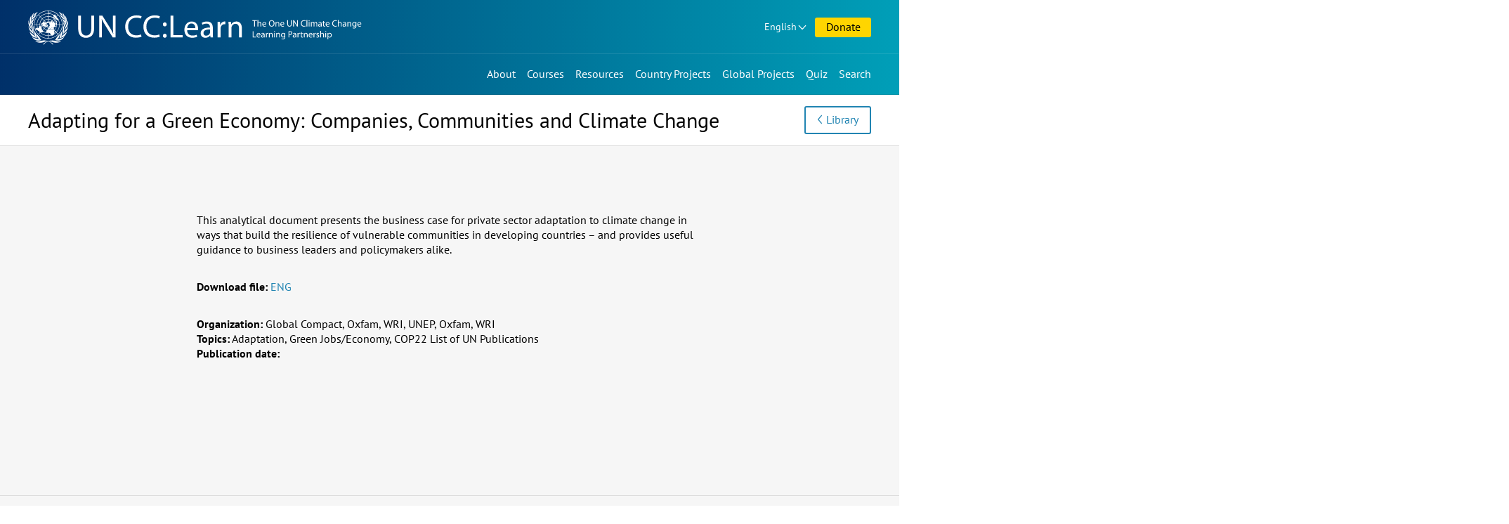

--- FILE ---
content_type: text/html; charset=UTF-8
request_url: https://www.uncclearn.org/resources/library/adapting-for-a-green-economy-companies-communities-and-climate-change/
body_size: 6310
content:
<!doctype html>
<html class="no-js" lang="en-US">
<head>
	<meta charset="UTF-8">
	<meta name="viewport" content="width=device-width, initial-scale=1">
	<title>Adapting for a Green Economy: Companies, Communities and Climate Change &#8211; Knowledge Sharing Platform</title>
<meta name='robots' content='max-image-preview:large' />
	<style>img:is([sizes="auto" i], [sizes^="auto," i]) { contain-intrinsic-size: 3000px 1500px }</style>
	<meta name="description" content="" />
<meta property="og:title" content="Adapting for a Green Economy: Companies, Communities and Climate Change" />
<meta property="og:type" content="article" />
<meta property="og:url" content="https://www.uncclearn.org/resources/library/adapting-for-a-green-economy-companies-communities-and-climate-change/" />
<meta property="og:description" content="" />
<meta name="twitter:card" content="summary">
<meta name="twitter:title" content="Adapting for a Green Economy: Companies, Communities and Climate Change">
<meta name="twitter:url" content="https://www.uncclearn.org/resources/library/adapting-for-a-green-economy-companies-communities-and-climate-change/">
<meta name="twitter:description" content="">
<style id='classic-theme-styles-inline-css' type='text/css'>
/*! This file is auto-generated */
.wp-block-button__link{color:#fff;background-color:#32373c;border-radius:9999px;box-shadow:none;text-decoration:none;padding:calc(.667em + 2px) calc(1.333em + 2px);font-size:1.125em}.wp-block-file__button{background:#32373c;color:#fff;text-decoration:none}
</style>
<style id='global-styles-inline-css' type='text/css'>
:root{--wp--preset--aspect-ratio--square: 1;--wp--preset--aspect-ratio--4-3: 4/3;--wp--preset--aspect-ratio--3-4: 3/4;--wp--preset--aspect-ratio--3-2: 3/2;--wp--preset--aspect-ratio--2-3: 2/3;--wp--preset--aspect-ratio--16-9: 16/9;--wp--preset--aspect-ratio--9-16: 9/16;--wp--preset--color--black: #000000;--wp--preset--color--cyan-bluish-gray: #abb8c3;--wp--preset--color--white: #ffffff;--wp--preset--color--pale-pink: #f78da7;--wp--preset--color--vivid-red: #cf2e2e;--wp--preset--color--luminous-vivid-orange: #ff6900;--wp--preset--color--luminous-vivid-amber: #fcb900;--wp--preset--color--light-green-cyan: #7bdcb5;--wp--preset--color--vivid-green-cyan: #00d084;--wp--preset--color--pale-cyan-blue: #8ed1fc;--wp--preset--color--vivid-cyan-blue: #0693e3;--wp--preset--color--vivid-purple: #9b51e0;--wp--preset--gradient--vivid-cyan-blue-to-vivid-purple: linear-gradient(135deg,rgba(6,147,227,1) 0%,rgb(155,81,224) 100%);--wp--preset--gradient--light-green-cyan-to-vivid-green-cyan: linear-gradient(135deg,rgb(122,220,180) 0%,rgb(0,208,130) 100%);--wp--preset--gradient--luminous-vivid-amber-to-luminous-vivid-orange: linear-gradient(135deg,rgba(252,185,0,1) 0%,rgba(255,105,0,1) 100%);--wp--preset--gradient--luminous-vivid-orange-to-vivid-red: linear-gradient(135deg,rgba(255,105,0,1) 0%,rgb(207,46,46) 100%);--wp--preset--gradient--very-light-gray-to-cyan-bluish-gray: linear-gradient(135deg,rgb(238,238,238) 0%,rgb(169,184,195) 100%);--wp--preset--gradient--cool-to-warm-spectrum: linear-gradient(135deg,rgb(74,234,220) 0%,rgb(151,120,209) 20%,rgb(207,42,186) 40%,rgb(238,44,130) 60%,rgb(251,105,98) 80%,rgb(254,248,76) 100%);--wp--preset--gradient--blush-light-purple: linear-gradient(135deg,rgb(255,206,236) 0%,rgb(152,150,240) 100%);--wp--preset--gradient--blush-bordeaux: linear-gradient(135deg,rgb(254,205,165) 0%,rgb(254,45,45) 50%,rgb(107,0,62) 100%);--wp--preset--gradient--luminous-dusk: linear-gradient(135deg,rgb(255,203,112) 0%,rgb(199,81,192) 50%,rgb(65,88,208) 100%);--wp--preset--gradient--pale-ocean: linear-gradient(135deg,rgb(255,245,203) 0%,rgb(182,227,212) 50%,rgb(51,167,181) 100%);--wp--preset--gradient--electric-grass: linear-gradient(135deg,rgb(202,248,128) 0%,rgb(113,206,126) 100%);--wp--preset--gradient--midnight: linear-gradient(135deg,rgb(2,3,129) 0%,rgb(40,116,252) 100%);--wp--preset--font-size--small: 13px;--wp--preset--font-size--medium: 20px;--wp--preset--font-size--large: 36px;--wp--preset--font-size--x-large: 42px;--wp--preset--spacing--20: 0.44rem;--wp--preset--spacing--30: 0.67rem;--wp--preset--spacing--40: 1rem;--wp--preset--spacing--50: 1.5rem;--wp--preset--spacing--60: 2.25rem;--wp--preset--spacing--70: 3.38rem;--wp--preset--spacing--80: 5.06rem;--wp--preset--shadow--natural: 6px 6px 9px rgba(0, 0, 0, 0.2);--wp--preset--shadow--deep: 12px 12px 50px rgba(0, 0, 0, 0.4);--wp--preset--shadow--sharp: 6px 6px 0px rgba(0, 0, 0, 0.2);--wp--preset--shadow--outlined: 6px 6px 0px -3px rgba(255, 255, 255, 1), 6px 6px rgba(0, 0, 0, 1);--wp--preset--shadow--crisp: 6px 6px 0px rgba(0, 0, 0, 1);}:where(.is-layout-flex){gap: 0.5em;}:where(.is-layout-grid){gap: 0.5em;}body .is-layout-flex{display: flex;}.is-layout-flex{flex-wrap: wrap;align-items: center;}.is-layout-flex > :is(*, div){margin: 0;}body .is-layout-grid{display: grid;}.is-layout-grid > :is(*, div){margin: 0;}:where(.wp-block-columns.is-layout-flex){gap: 2em;}:where(.wp-block-columns.is-layout-grid){gap: 2em;}:where(.wp-block-post-template.is-layout-flex){gap: 1.25em;}:where(.wp-block-post-template.is-layout-grid){gap: 1.25em;}.has-black-color{color: var(--wp--preset--color--black) !important;}.has-cyan-bluish-gray-color{color: var(--wp--preset--color--cyan-bluish-gray) !important;}.has-white-color{color: var(--wp--preset--color--white) !important;}.has-pale-pink-color{color: var(--wp--preset--color--pale-pink) !important;}.has-vivid-red-color{color: var(--wp--preset--color--vivid-red) !important;}.has-luminous-vivid-orange-color{color: var(--wp--preset--color--luminous-vivid-orange) !important;}.has-luminous-vivid-amber-color{color: var(--wp--preset--color--luminous-vivid-amber) !important;}.has-light-green-cyan-color{color: var(--wp--preset--color--light-green-cyan) !important;}.has-vivid-green-cyan-color{color: var(--wp--preset--color--vivid-green-cyan) !important;}.has-pale-cyan-blue-color{color: var(--wp--preset--color--pale-cyan-blue) !important;}.has-vivid-cyan-blue-color{color: var(--wp--preset--color--vivid-cyan-blue) !important;}.has-vivid-purple-color{color: var(--wp--preset--color--vivid-purple) !important;}.has-black-background-color{background-color: var(--wp--preset--color--black) !important;}.has-cyan-bluish-gray-background-color{background-color: var(--wp--preset--color--cyan-bluish-gray) !important;}.has-white-background-color{background-color: var(--wp--preset--color--white) !important;}.has-pale-pink-background-color{background-color: var(--wp--preset--color--pale-pink) !important;}.has-vivid-red-background-color{background-color: var(--wp--preset--color--vivid-red) !important;}.has-luminous-vivid-orange-background-color{background-color: var(--wp--preset--color--luminous-vivid-orange) !important;}.has-luminous-vivid-amber-background-color{background-color: var(--wp--preset--color--luminous-vivid-amber) !important;}.has-light-green-cyan-background-color{background-color: var(--wp--preset--color--light-green-cyan) !important;}.has-vivid-green-cyan-background-color{background-color: var(--wp--preset--color--vivid-green-cyan) !important;}.has-pale-cyan-blue-background-color{background-color: var(--wp--preset--color--pale-cyan-blue) !important;}.has-vivid-cyan-blue-background-color{background-color: var(--wp--preset--color--vivid-cyan-blue) !important;}.has-vivid-purple-background-color{background-color: var(--wp--preset--color--vivid-purple) !important;}.has-black-border-color{border-color: var(--wp--preset--color--black) !important;}.has-cyan-bluish-gray-border-color{border-color: var(--wp--preset--color--cyan-bluish-gray) !important;}.has-white-border-color{border-color: var(--wp--preset--color--white) !important;}.has-pale-pink-border-color{border-color: var(--wp--preset--color--pale-pink) !important;}.has-vivid-red-border-color{border-color: var(--wp--preset--color--vivid-red) !important;}.has-luminous-vivid-orange-border-color{border-color: var(--wp--preset--color--luminous-vivid-orange) !important;}.has-luminous-vivid-amber-border-color{border-color: var(--wp--preset--color--luminous-vivid-amber) !important;}.has-light-green-cyan-border-color{border-color: var(--wp--preset--color--light-green-cyan) !important;}.has-vivid-green-cyan-border-color{border-color: var(--wp--preset--color--vivid-green-cyan) !important;}.has-pale-cyan-blue-border-color{border-color: var(--wp--preset--color--pale-cyan-blue) !important;}.has-vivid-cyan-blue-border-color{border-color: var(--wp--preset--color--vivid-cyan-blue) !important;}.has-vivid-purple-border-color{border-color: var(--wp--preset--color--vivid-purple) !important;}.has-vivid-cyan-blue-to-vivid-purple-gradient-background{background: var(--wp--preset--gradient--vivid-cyan-blue-to-vivid-purple) !important;}.has-light-green-cyan-to-vivid-green-cyan-gradient-background{background: var(--wp--preset--gradient--light-green-cyan-to-vivid-green-cyan) !important;}.has-luminous-vivid-amber-to-luminous-vivid-orange-gradient-background{background: var(--wp--preset--gradient--luminous-vivid-amber-to-luminous-vivid-orange) !important;}.has-luminous-vivid-orange-to-vivid-red-gradient-background{background: var(--wp--preset--gradient--luminous-vivid-orange-to-vivid-red) !important;}.has-very-light-gray-to-cyan-bluish-gray-gradient-background{background: var(--wp--preset--gradient--very-light-gray-to-cyan-bluish-gray) !important;}.has-cool-to-warm-spectrum-gradient-background{background: var(--wp--preset--gradient--cool-to-warm-spectrum) !important;}.has-blush-light-purple-gradient-background{background: var(--wp--preset--gradient--blush-light-purple) !important;}.has-blush-bordeaux-gradient-background{background: var(--wp--preset--gradient--blush-bordeaux) !important;}.has-luminous-dusk-gradient-background{background: var(--wp--preset--gradient--luminous-dusk) !important;}.has-pale-ocean-gradient-background{background: var(--wp--preset--gradient--pale-ocean) !important;}.has-electric-grass-gradient-background{background: var(--wp--preset--gradient--electric-grass) !important;}.has-midnight-gradient-background{background: var(--wp--preset--gradient--midnight) !important;}.has-small-font-size{font-size: var(--wp--preset--font-size--small) !important;}.has-medium-font-size{font-size: var(--wp--preset--font-size--medium) !important;}.has-large-font-size{font-size: var(--wp--preset--font-size--large) !important;}.has-x-large-font-size{font-size: var(--wp--preset--font-size--x-large) !important;}
:where(.wp-block-post-template.is-layout-flex){gap: 1.25em;}:where(.wp-block-post-template.is-layout-grid){gap: 1.25em;}
:where(.wp-block-columns.is-layout-flex){gap: 2em;}:where(.wp-block-columns.is-layout-grid){gap: 2em;}
:root :where(.wp-block-pullquote){font-size: 1.5em;line-height: 1.6;}
</style>
<link rel='stylesheet' id='ksp-theme-css' href='https://www.uncclearn.org/wp-content/themes/ksp-theme/style.css?ver=1764321684' type='text/css' media='all' />
<link rel="canonical" href="https://www.uncclearn.org/resources/library/adapting-for-a-green-economy-companies-communities-and-climate-change/" />
<meta name="viewport" content="width=device-width, minimum-scale=1" />	<script>
		document.documentElement.classList.remove("no-js");
	</script>
	<link rel="icon" type="image/x-icon" href="https://www.uncclearn.org/wp-content/themes/ksp-theme/img/favicon.ico" />
	<link rel="icon" type="image/png" sizes="32x32" href="https://www.uncclearn.org/wp-content/themes/ksp-theme/img/favicon-32x32.png"/>
	<link rel="icon" type="image/png" sizes="16x16" href="https://www.uncclearn.org/wp-content/themes/ksp-theme/img/favicon-16x16.png"/>
	<link rel="apple-touch-icon" sizes="180x180" href="https://www.uncclearn.org/wp-content/themes/ksp-theme/img/apple-touch-icon.png"/>
</head>

<body class="wp-singular publication-template-default single single-publication postid-18010 wp-theme-ksp-theme">
	<a class="skip-link" href="#content">Skip to content</a>

	<header id="top-navs">

		<div class="wrapper">

			<div id="logo">
									<p class="site-title">
						<a href="https://www.uncclearn.org/" rel="home">
							<span class="site-name sr-only">Knowledge Sharing Platform</span>
							<img alt="UN CC:Learn" src="https://www.uncclearn.org/wp-content/themes/ksp-theme/img/logo_header_en.svg">
						</a>
					</p>
								</div>

			<div id="top-top-navs-wrapper">

				<button id="language-dropdown-toggle" class="dropdown-toggle desktop-only button dropdown" aria-controls="language-dropdown-nav" aria-expanded="false" aria-haspopup="true">
				English				</button>

				<nav id="language-dropdown-nav" class="dropdown-box" aria-label="Language switcher">
					<ul>
						<li
						 class="current-lang-item"						><a href="/">English</a></li>
						<li
												><a href="/es/">Español</a></li>
						<li
												><a href="/fr/">Français</a></li>
					</ul>
				</nav>

				<button id="menu-toggle" class="mobile-only button" aria-controls="top-navs-wrapper" aria-expanded="false" aria-haspopup="true" aria-label="Navigation collapsed">Menu</button>

								<a href="/donate/" id="donations" class="button">Donate</a>
				
				
				
			</div>

			<div id="top-navs-wrapper" class="toggleable-only-on-mobile" >
				<nav id="langnav" aria-label="Language switcher" class="mobile-only">
					<ul>
						<li
						 class="current-lang-item"						><a href="/">English</a></li>
						<li
												><a href="/es/">Español</a></li>
						<li
												><a href="/fr/">Français</a></li>
					</ul>
				</nav>

				<nav id="mainnav" aria-label="Main menu">
					<div class="menu-main-menu-container"><ul id="primary-menu" class="menu"><li id="menu-item-9" class="menu-item menu-item-type-post_type menu-item-object-page menu-item-9"><a href="https://www.uncclearn.org/about/">About</a></li>
<li id="menu-item-38" class="menu-item menu-item-type-custom menu-item-object-custom menu-item-38"><a href="https://unccelearn.org/courses/?lang=en&#038;language=en">Courses</a></li>
<li id="menu-item-15" class="menu-item menu-item-type-post_type menu-item-object-page menu-item-15"><a href="https://www.uncclearn.org/resources/">Resources</a></li>
<li id="menu-item-21" class="menu-item menu-item-type-post_type menu-item-object-page menu-item-21"><a href="https://www.uncclearn.org/country-projects/">Country Projects</a></li>
<li id="menu-item-27" class="menu-item menu-item-type-post_type menu-item-object-page menu-item-27"><a href="https://www.uncclearn.org/global-projects/">Global Projects</a></li>
<li id="menu-item-31571" class="menu-item menu-item-type-post_type menu-item-object-quiz menu-item-31571"><a href="https://www.uncclearn.org/quiz/test-your-climate-change-iq/">Quiz</a></li>
</ul></div>				</nav>

				<button id="search-toggle" aria-controls="search-bar" aria-expanded="false" aria-haspopup="true" aria-label="Search bar collapsed" data-action="toggle-drawer">Search</button>

				<div id="search-bar" class="toggleable hidden" role="search">

					<form role="search" method="get" class="search-form" action="https://www.uncclearn.org/">
				<label>
					<span class="screen-reader-text">Search for:</span>
					<input type="search" class="search-field" placeholder="Search &hellip;" value="" name="s" />
				</label>
				<input type="submit" class="search-submit" value="Search" />
			</form>
				</div>

			</div>

		</div>

	</header>

	<main id="content">
	
<article id="post-18010" class="post-18010 publication type-publication status-publish hentry">
	<header id="page-header">
		<div class="wrapper">
			<div class="title">
				<h1 class="entry-title">Adapting for a Green Economy: Companies, Communities and Climate Change</h1>			</div>
			<div class="buttons"><a class="button back" href="/resources/library/">Library</a></div>
		</div>
	</header>

	<div class="entry-content">
		<div class="wrapper">

					<div class="description"><p>This analytical document presents the business case for private sector adaptation to climate change in ways that build the resilience of vulnerable communities in developing countries – and provides useful guidance to business leaders and policymakers alike.</p>
</div>
		
					<p class="files">
				<span class="label">Download file:</span>
				<span class="data"><a href="https://www.uncclearn.org/wp-content/uploads/library/globalc05.pdf">ENG</a></span>
			</p>
		
		

			<div class="info">

							<p class="organization">
					<span class="label">Organization:</span>
					<span class="data">Global Compact, Oxfam, WRI, UNEP, Oxfam, WRI</span>
				</p>
			
			
							<p class="theme">
					<span class="label">Topics:</span>
					<span class="data">Adaptation, Green Jobs/Economy, COP22 List of UN Publications</span>
				</p>
			
			
							<p class="year">
					<span class="label">Publication date:</span>
					<span class="data"></span>
				</p>
			
			
			</div>
		</div>
	</div>

	<footer class="share-links"><div class="wrapper"><h2>Share this page</h2><a class="fb" href="https://www.facebook.com/sharer.php?u=https://www.uncclearn.org/resources/library/adapting-for-a-green-economy-companies-communities-and-climate-change/" rel="noopener" target="_blank"><span>Facebook</span></a><a class="tt" href="https://twitter.com/intent/tweet?url=https://www.uncclearn.org/resources/library/adapting-for-a-green-economy-companies-communities-and-climate-change/&text=Adapting%20for%20a%20Green%20Economy%3A%20Companies%2C%20Communities%20and%20Climate%20Change" rel="noopener" target="_blank"><span>X&nbsp;&nbsp;&nbsp;&nbsp;</span></a><a class="li" href="https://www.linkedin.com/shareArticle?mini=true&url=https://www.uncclearn.org/resources/library/adapting-for-a-green-economy-companies-communities-and-climate-change/&title=Adapting%20for%20a%20Green%20Economy%3A%20Companies%2C%20Communities%20and%20Climate%20Change" rel="noopener" target="_blank"><span>LinkedIn</span></a><a class="wa" href="https://api.whatsapp.com/send?text=https://www.uncclearn.org/resources/library/adapting-for-a-green-economy-companies-communities-and-climate-change/" rel="noopener" target="_blank"><span>WhatsApp</span></a><a class="mail" href="/cdn-cgi/l/email-protection#[base64]" rel="noopener" target="_blank"><span>Email</span></a></div></footer>
</article>




<aside class="related three-sections">
	<div class="wrapper">

			<div class="related-courses">
			<h2>Related Courses</h2>
							<div class="item">
					<div class="content">
						<h3><a href="https://www.uncclearn.org/courses/becoming-a-climate-champion/">Becoming a Climate Champion</a></h3>						<p class="type">Self-paced course</p>
					</div>
				</div>
								<div class="item">
					<div class="content">
						<h3><a href="https://www.uncclearn.org/courses/convention-on-long-range-transboundary-air-pollution/">Convention on Long-range Transboundary Air Pollution</a></h3>						<p class="type">Self-paced course</p>
					</div>
				</div>
								<div class="item">
					<div class="content">
						<h3><a href="https://www.uncclearn.org/courses/introduction-to-sustainable-development-in-practice-2/">Introduction to Sustainable Development in Practice</a></h3>						<p class="type">Self-paced course</p>
					</div>
				</div>
							<a class="link front" href="/courses/">See All Courses</a>
		</div>
		

			<div class="related-news">
			<h2>Related News</h2>
							<div class="item">
					<div class="content">
						<h3><a href="https://www.uncclearn.org/news/advancing-action-for-climate-empowerment-at-sb58/">Advancing Action for Climate Empowerment at SB58</a></h3>						<p class="date">28 June 2023</p>
					</div>
				</div>
								<div class="item">
					<div class="content">
						<h3><a href="https://www.uncclearn.org/news/niger-signs-the-regional-declaration-on-climate-change-education/">Niger signs the Regional Declaration on Climate Change Education</a></h3>						<p class="date">2 August 2024</p>
					</div>
				</div>
								<div class="item">
					<div class="content">
						<h3><a href="https://www.uncclearn.org/news/greening-education-in-ghana-a-week-of-climate-action-and-learning/">Greening Education in Ghana: A Week of Climate Action and Learning</a></h3>						<p class="date">31 October 2024</p>
					</div>
				</div>
							<a class="link front" href="/news/">See All News</a>
		</div>
		
			<div class="related-story">
			<h2>Related Stories</h2>
							<div class="item">
					<div class="content">
						<h3><a href="https://www.uncclearn.org/stories/engaging-youth-people-to-advance-climate-action-in-qatar/">Engaging Youth People to Advance Climate Action in QATAR</a></h3>						<p class="date">6 June 2023</p>
					</div>
				</div>
								<div class="item">
					<div class="content">
						<h3><a href="https://www.uncclearn.org/stories/championing-climate-action-in-the-heart-of-the-pacific/">Championing Climate Action in the Heart of the Pacific</a></h3>						<p class="date">12 November 2024</p>
					</div>
				</div>
								<div class="item">
					<div class="content">
						<h3><a href="https://www.uncclearn.org/stories/from-learning-to-action-literally-a-success-story-from-gabon/">From learning to action. Literally. A success story from Gabon</a></h3>						<p class="date">12 May 2023</p>
					</div>
				</div>
							<a class="link front" href="/stories/">See All Stories</a>
		</div>
		
	</div>
</aside>

<!-- Fetched from cache -->

	</main>

	<footer id="footer">
		<div class="wrapper">

			<div class="connect">
				<div class="subscribe">
					<h2>Subscribe our Newsletter</h2>
					<form class="subscribe-form" action="https://www.uncclearn.org/newsletter/" method="post">
						<label><span class="sr-only">Insert your email</span>
							<input placeholder="Insert your email" type="email" value="" size="25" name="email">
						</label>
						<input type="hidden" id="_wpnonce" name="_wpnonce" value="f5c15d323a" /><input type="hidden" name="_wp_http_referer" value="/resources/library/adapting-for-a-green-economy-companies-communities-and-climate-change/" />						<input type="submit" value="Subscribe">
					</form>
				</div>
				<div class="social">
					<h2>Follow us</h2>
					<ul>
						<li class="fb"><a href="https://www.facebook.com/uncclearn" target="_blank" rel="noopener noreferrer">Facebook</a></li>
						<li class="tt"><a href="https://twitter.com/uncclearn" target="_blank" rel="noopener noreferrer">X&nbsp;&nbsp;&nbsp;&nbsp;</a></li>
						<li class="yt"><a href="https://www.youtube.com/c/UncclearnOrg" target="_blank" rel="noopener noreferrer">Youtube</a></li>
						<li class="fl"><a href="https://www.flickr.com/photos/146345277@N06/albums" target="_blank" rel="noopener noreferrer">Flickr</a></li>
						<li class="ins"><a href="https://www.instagram.com/un_climatechange_learn/" target="_blank" rel="noopener noreferrer">Instagram</a></li>
						<li class="li"><a href="https://www.linkedin.com/company/un-cc-learn" target="_blank" rel="noopener noreferrer">LinkedIn</a></li>
					</ul>
				</div>
			</div>

			<div class="credits">
				<div class="support">
					<h2>With support by</h2>
					<a href="https://www.eda.admin.ch/sdc"><img width="280" height="125" alt="Swiss Agency for Development and Cooperation SDC" src="https://www.uncclearn.org/wp-content/themes/ksp-theme/img/logo_swiss.svg"></a>
				</div>
			</div>
		</div>
		<div class="members">
					<a class="button front" href="/members/">Member Area Login</a>
				</div>
	</footer>

<script data-cfasync="false" src="/cdn-cgi/scripts/5c5dd728/cloudflare-static/email-decode.min.js"></script><script type="speculationrules">
{"prefetch":[{"source":"document","where":{"and":[{"href_matches":"\/*"},{"not":{"href_matches":["\/wp\/wp-*.php","\/wp\/wp-admin\/*","\/wp-content\/uploads\/*","\/wp-content\/*","\/wp-content\/plugins\/*","\/wp-content\/themes\/ksp-theme\/*","\/*\\?(.+)"]}},{"not":{"selector_matches":"a[rel~=\"nofollow\"]"}},{"not":{"selector_matches":".no-prefetch, .no-prefetch a"}}]},"eagerness":"conservative"}]}
</script>
<script type="text/javascript" src="https://www.uncclearn.org/wp/wp-includes/js/jquery/jquery.min.js?ver=3.7.1" id="jquery-core-js"></script>
<script type="text/javascript" id="ksp-theme-js-extra">
/* <![CDATA[ */
var myAjax = {"ajaxurl":"https:\/\/www.uncclearn.org\/wp\/wp-admin\/admin-ajax.php"};
/* ]]> */
</script>
<script type="text/javascript" src="https://www.uncclearn.org/wp-content/themes/ksp-theme/js/main.js?ver=1764321684" id="ksp-theme-js"></script>
<script type="text/javascript" src="https://www.uncclearn.org/wp-content/themes/ksp-theme/js/scrollnav.min.js?ver=3.0.1" id="scrollnav-js"></script>
<script async src="https://www.googletagmanager.com/gtag/js?id=UA-6314706-5"></script>
<script>
  window.dataLayer = window.dataLayer || [];
  function gtag(){dataLayer.push(arguments);}
  gtag('js', new Date());

  gtag('config', 'UA-6314706-5');
</script>
<script defer src="https://static.cloudflareinsights.com/beacon.min.js/vcd15cbe7772f49c399c6a5babf22c1241717689176015" integrity="sha512-ZpsOmlRQV6y907TI0dKBHq9Md29nnaEIPlkf84rnaERnq6zvWvPUqr2ft8M1aS28oN72PdrCzSjY4U6VaAw1EQ==" data-cf-beacon='{"version":"2024.11.0","token":"e41ac66248a048f68b34b958fad226eb","r":1,"server_timing":{"name":{"cfCacheStatus":true,"cfEdge":true,"cfExtPri":true,"cfL4":true,"cfOrigin":true,"cfSpeedBrain":true},"location_startswith":null}}' crossorigin="anonymous"></script>
</body>
</html>
